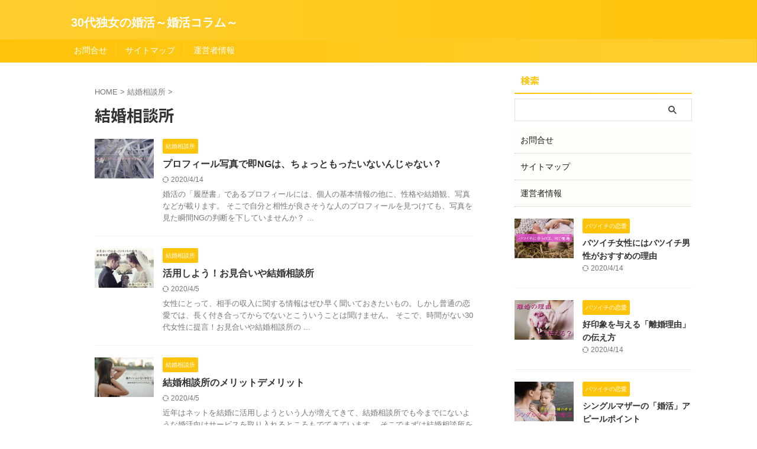

--- FILE ---
content_type: text/html; charset=UTF-8
request_url: https://www.yoimarriage.com/category/agency/
body_size: 11052
content:
<!DOCTYPE html>
<!--[if lt IE 7]>
<html class="ie6" lang="ja"> <![endif]-->
<!--[if IE 7]>
<html class="i7" lang="ja"> <![endif]-->
<!--[if IE 8]>
<html class="ie" lang="ja"> <![endif]-->
<!--[if gt IE 8]><!-->
<html lang="ja" class="s-navi-search-overlay ">
	<!--<![endif]-->
	<head prefix="og: http://ogp.me/ns# fb: http://ogp.me/ns/fb# article: http://ogp.me/ns/article#">
				<meta charset="UTF-8" >
		<meta name="viewport" content="width=device-width,initial-scale=1.0,user-scalable=no,viewport-fit=cover">
		<meta name="format-detection" content="telephone=no" >
		<meta name="referrer" content="no-referrer-when-downgrade"/>

		
		<link rel="alternate" type="application/rss+xml" title="30代独女の婚活～婚活コラム～ RSS Feed" href="https://www.yoimarriage.com/feed/" />
		<link rel="pingback" href="https://www.yoimarriage.com/wp/xmlrpc.php" >
		<!--[if lt IE 9]>
		<script src="https://www.yoimarriage.com/wp/wp-content/themes/affinger/js/html5shiv.js"></script>
		<![endif]-->
				<meta name='robots' content='max-image-preview:large' />
<title>結婚相談所 - 30代独女の婚活～婚活コラム～</title>
<link rel='dns-prefetch' href='//ajax.googleapis.com' />
<script type="text/javascript">
/* <![CDATA[ */
window._wpemojiSettings = {"baseUrl":"https:\/\/s.w.org\/images\/core\/emoji\/15.0.3\/72x72\/","ext":".png","svgUrl":"https:\/\/s.w.org\/images\/core\/emoji\/15.0.3\/svg\/","svgExt":".svg","source":{"concatemoji":"https:\/\/www.yoimarriage.com\/wp\/wp-includes\/js\/wp-emoji-release.min.js?ver=6.5.2"}};
/*! This file is auto-generated */
!function(i,n){var o,s,e;function c(e){try{var t={supportTests:e,timestamp:(new Date).valueOf()};sessionStorage.setItem(o,JSON.stringify(t))}catch(e){}}function p(e,t,n){e.clearRect(0,0,e.canvas.width,e.canvas.height),e.fillText(t,0,0);var t=new Uint32Array(e.getImageData(0,0,e.canvas.width,e.canvas.height).data),r=(e.clearRect(0,0,e.canvas.width,e.canvas.height),e.fillText(n,0,0),new Uint32Array(e.getImageData(0,0,e.canvas.width,e.canvas.height).data));return t.every(function(e,t){return e===r[t]})}function u(e,t,n){switch(t){case"flag":return n(e,"\ud83c\udff3\ufe0f\u200d\u26a7\ufe0f","\ud83c\udff3\ufe0f\u200b\u26a7\ufe0f")?!1:!n(e,"\ud83c\uddfa\ud83c\uddf3","\ud83c\uddfa\u200b\ud83c\uddf3")&&!n(e,"\ud83c\udff4\udb40\udc67\udb40\udc62\udb40\udc65\udb40\udc6e\udb40\udc67\udb40\udc7f","\ud83c\udff4\u200b\udb40\udc67\u200b\udb40\udc62\u200b\udb40\udc65\u200b\udb40\udc6e\u200b\udb40\udc67\u200b\udb40\udc7f");case"emoji":return!n(e,"\ud83d\udc26\u200d\u2b1b","\ud83d\udc26\u200b\u2b1b")}return!1}function f(e,t,n){var r="undefined"!=typeof WorkerGlobalScope&&self instanceof WorkerGlobalScope?new OffscreenCanvas(300,150):i.createElement("canvas"),a=r.getContext("2d",{willReadFrequently:!0}),o=(a.textBaseline="top",a.font="600 32px Arial",{});return e.forEach(function(e){o[e]=t(a,e,n)}),o}function t(e){var t=i.createElement("script");t.src=e,t.defer=!0,i.head.appendChild(t)}"undefined"!=typeof Promise&&(o="wpEmojiSettingsSupports",s=["flag","emoji"],n.supports={everything:!0,everythingExceptFlag:!0},e=new Promise(function(e){i.addEventListener("DOMContentLoaded",e,{once:!0})}),new Promise(function(t){var n=function(){try{var e=JSON.parse(sessionStorage.getItem(o));if("object"==typeof e&&"number"==typeof e.timestamp&&(new Date).valueOf()<e.timestamp+604800&&"object"==typeof e.supportTests)return e.supportTests}catch(e){}return null}();if(!n){if("undefined"!=typeof Worker&&"undefined"!=typeof OffscreenCanvas&&"undefined"!=typeof URL&&URL.createObjectURL&&"undefined"!=typeof Blob)try{var e="postMessage("+f.toString()+"("+[JSON.stringify(s),u.toString(),p.toString()].join(",")+"));",r=new Blob([e],{type:"text/javascript"}),a=new Worker(URL.createObjectURL(r),{name:"wpTestEmojiSupports"});return void(a.onmessage=function(e){c(n=e.data),a.terminate(),t(n)})}catch(e){}c(n=f(s,u,p))}t(n)}).then(function(e){for(var t in e)n.supports[t]=e[t],n.supports.everything=n.supports.everything&&n.supports[t],"flag"!==t&&(n.supports.everythingExceptFlag=n.supports.everythingExceptFlag&&n.supports[t]);n.supports.everythingExceptFlag=n.supports.everythingExceptFlag&&!n.supports.flag,n.DOMReady=!1,n.readyCallback=function(){n.DOMReady=!0}}).then(function(){return e}).then(function(){var e;n.supports.everything||(n.readyCallback(),(e=n.source||{}).concatemoji?t(e.concatemoji):e.wpemoji&&e.twemoji&&(t(e.twemoji),t(e.wpemoji)))}))}((window,document),window._wpemojiSettings);
/* ]]> */
</script>
<style id='wp-emoji-styles-inline-css' type='text/css'>

	img.wp-smiley, img.emoji {
		display: inline !important;
		border: none !important;
		box-shadow: none !important;
		height: 1em !important;
		width: 1em !important;
		margin: 0 0.07em !important;
		vertical-align: -0.1em !important;
		background: none !important;
		padding: 0 !important;
	}
</style>
<link rel='stylesheet' id='wp-block-library-css' href='https://www.yoimarriage.com/wp/wp-includes/css/dist/block-library/style.min.css?ver=6.5.2' type='text/css' media='all' />
<style id='classic-theme-styles-inline-css' type='text/css'>
/*! This file is auto-generated */
.wp-block-button__link{color:#fff;background-color:#32373c;border-radius:9999px;box-shadow:none;text-decoration:none;padding:calc(.667em + 2px) calc(1.333em + 2px);font-size:1.125em}.wp-block-file__button{background:#32373c;color:#fff;text-decoration:none}
</style>
<style id='global-styles-inline-css' type='text/css'>
body{--wp--preset--color--black: #000000;--wp--preset--color--cyan-bluish-gray: #abb8c3;--wp--preset--color--white: #ffffff;--wp--preset--color--pale-pink: #f78da7;--wp--preset--color--vivid-red: #cf2e2e;--wp--preset--color--luminous-vivid-orange: #ff6900;--wp--preset--color--luminous-vivid-amber: #fcb900;--wp--preset--color--light-green-cyan: #eefaff;--wp--preset--color--vivid-green-cyan: #00d084;--wp--preset--color--pale-cyan-blue: #8ed1fc;--wp--preset--color--vivid-cyan-blue: #0693e3;--wp--preset--color--vivid-purple: #9b51e0;--wp--preset--color--soft-red: #e92f3d;--wp--preset--color--light-grayish-red: #fdf0f2;--wp--preset--color--vivid-yellow: #ffc107;--wp--preset--color--very-pale-yellow: #fffde7;--wp--preset--color--very-light-gray: #fafafa;--wp--preset--color--very-dark-gray: #313131;--wp--preset--color--original-color-a: #43a047;--wp--preset--color--original-color-b: #795548;--wp--preset--color--original-color-c: #ec407a;--wp--preset--color--original-color-d: #9e9d24;--wp--preset--gradient--vivid-cyan-blue-to-vivid-purple: linear-gradient(135deg,rgba(6,147,227,1) 0%,rgb(155,81,224) 100%);--wp--preset--gradient--light-green-cyan-to-vivid-green-cyan: linear-gradient(135deg,rgb(122,220,180) 0%,rgb(0,208,130) 100%);--wp--preset--gradient--luminous-vivid-amber-to-luminous-vivid-orange: linear-gradient(135deg,rgba(252,185,0,1) 0%,rgba(255,105,0,1) 100%);--wp--preset--gradient--luminous-vivid-orange-to-vivid-red: linear-gradient(135deg,rgba(255,105,0,1) 0%,rgb(207,46,46) 100%);--wp--preset--gradient--very-light-gray-to-cyan-bluish-gray: linear-gradient(135deg,rgb(238,238,238) 0%,rgb(169,184,195) 100%);--wp--preset--gradient--cool-to-warm-spectrum: linear-gradient(135deg,rgb(74,234,220) 0%,rgb(151,120,209) 20%,rgb(207,42,186) 40%,rgb(238,44,130) 60%,rgb(251,105,98) 80%,rgb(254,248,76) 100%);--wp--preset--gradient--blush-light-purple: linear-gradient(135deg,rgb(255,206,236) 0%,rgb(152,150,240) 100%);--wp--preset--gradient--blush-bordeaux: linear-gradient(135deg,rgb(254,205,165) 0%,rgb(254,45,45) 50%,rgb(107,0,62) 100%);--wp--preset--gradient--luminous-dusk: linear-gradient(135deg,rgb(255,203,112) 0%,rgb(199,81,192) 50%,rgb(65,88,208) 100%);--wp--preset--gradient--pale-ocean: linear-gradient(135deg,rgb(255,245,203) 0%,rgb(182,227,212) 50%,rgb(51,167,181) 100%);--wp--preset--gradient--electric-grass: linear-gradient(135deg,rgb(202,248,128) 0%,rgb(113,206,126) 100%);--wp--preset--gradient--midnight: linear-gradient(135deg,rgb(2,3,129) 0%,rgb(40,116,252) 100%);--wp--preset--font-size--small: .8em;--wp--preset--font-size--medium: 20px;--wp--preset--font-size--large: 1.5em;--wp--preset--font-size--x-large: 42px;--wp--preset--font-size--st-regular: 1em;--wp--preset--font-size--huge: 3em;--wp--preset--spacing--20: 0.44rem;--wp--preset--spacing--30: 0.67rem;--wp--preset--spacing--40: 1rem;--wp--preset--spacing--50: 1.5rem;--wp--preset--spacing--60: 2.25rem;--wp--preset--spacing--70: 3.38rem;--wp--preset--spacing--80: 5.06rem;--wp--preset--shadow--natural: 6px 6px 9px rgba(0, 0, 0, 0.2);--wp--preset--shadow--deep: 12px 12px 50px rgba(0, 0, 0, 0.4);--wp--preset--shadow--sharp: 6px 6px 0px rgba(0, 0, 0, 0.2);--wp--preset--shadow--outlined: 6px 6px 0px -3px rgba(255, 255, 255, 1), 6px 6px rgba(0, 0, 0, 1);--wp--preset--shadow--crisp: 6px 6px 0px rgba(0, 0, 0, 1);}:where(.is-layout-flex){gap: 0.5em;}:where(.is-layout-grid){gap: 0.5em;}body .is-layout-flow > .alignleft{float: left;margin-inline-start: 0;margin-inline-end: 2em;}body .is-layout-flow > .alignright{float: right;margin-inline-start: 2em;margin-inline-end: 0;}body .is-layout-flow > .aligncenter{margin-left: auto !important;margin-right: auto !important;}body .is-layout-constrained > .alignleft{float: left;margin-inline-start: 0;margin-inline-end: 2em;}body .is-layout-constrained > .alignright{float: right;margin-inline-start: 2em;margin-inline-end: 0;}body .is-layout-constrained > .aligncenter{margin-left: auto !important;margin-right: auto !important;}body .is-layout-constrained > :where(:not(.alignleft):not(.alignright):not(.alignfull)){max-width: var(--wp--style--global--content-size);margin-left: auto !important;margin-right: auto !important;}body .is-layout-constrained > .alignwide{max-width: var(--wp--style--global--wide-size);}body .is-layout-flex{display: flex;}body .is-layout-flex{flex-wrap: wrap;align-items: center;}body .is-layout-flex > *{margin: 0;}body .is-layout-grid{display: grid;}body .is-layout-grid > *{margin: 0;}:where(.wp-block-columns.is-layout-flex){gap: 2em;}:where(.wp-block-columns.is-layout-grid){gap: 2em;}:where(.wp-block-post-template.is-layout-flex){gap: 1.25em;}:where(.wp-block-post-template.is-layout-grid){gap: 1.25em;}.has-black-color{color: var(--wp--preset--color--black) !important;}.has-cyan-bluish-gray-color{color: var(--wp--preset--color--cyan-bluish-gray) !important;}.has-white-color{color: var(--wp--preset--color--white) !important;}.has-pale-pink-color{color: var(--wp--preset--color--pale-pink) !important;}.has-vivid-red-color{color: var(--wp--preset--color--vivid-red) !important;}.has-luminous-vivid-orange-color{color: var(--wp--preset--color--luminous-vivid-orange) !important;}.has-luminous-vivid-amber-color{color: var(--wp--preset--color--luminous-vivid-amber) !important;}.has-light-green-cyan-color{color: var(--wp--preset--color--light-green-cyan) !important;}.has-vivid-green-cyan-color{color: var(--wp--preset--color--vivid-green-cyan) !important;}.has-pale-cyan-blue-color{color: var(--wp--preset--color--pale-cyan-blue) !important;}.has-vivid-cyan-blue-color{color: var(--wp--preset--color--vivid-cyan-blue) !important;}.has-vivid-purple-color{color: var(--wp--preset--color--vivid-purple) !important;}.has-black-background-color{background-color: var(--wp--preset--color--black) !important;}.has-cyan-bluish-gray-background-color{background-color: var(--wp--preset--color--cyan-bluish-gray) !important;}.has-white-background-color{background-color: var(--wp--preset--color--white) !important;}.has-pale-pink-background-color{background-color: var(--wp--preset--color--pale-pink) !important;}.has-vivid-red-background-color{background-color: var(--wp--preset--color--vivid-red) !important;}.has-luminous-vivid-orange-background-color{background-color: var(--wp--preset--color--luminous-vivid-orange) !important;}.has-luminous-vivid-amber-background-color{background-color: var(--wp--preset--color--luminous-vivid-amber) !important;}.has-light-green-cyan-background-color{background-color: var(--wp--preset--color--light-green-cyan) !important;}.has-vivid-green-cyan-background-color{background-color: var(--wp--preset--color--vivid-green-cyan) !important;}.has-pale-cyan-blue-background-color{background-color: var(--wp--preset--color--pale-cyan-blue) !important;}.has-vivid-cyan-blue-background-color{background-color: var(--wp--preset--color--vivid-cyan-blue) !important;}.has-vivid-purple-background-color{background-color: var(--wp--preset--color--vivid-purple) !important;}.has-black-border-color{border-color: var(--wp--preset--color--black) !important;}.has-cyan-bluish-gray-border-color{border-color: var(--wp--preset--color--cyan-bluish-gray) !important;}.has-white-border-color{border-color: var(--wp--preset--color--white) !important;}.has-pale-pink-border-color{border-color: var(--wp--preset--color--pale-pink) !important;}.has-vivid-red-border-color{border-color: var(--wp--preset--color--vivid-red) !important;}.has-luminous-vivid-orange-border-color{border-color: var(--wp--preset--color--luminous-vivid-orange) !important;}.has-luminous-vivid-amber-border-color{border-color: var(--wp--preset--color--luminous-vivid-amber) !important;}.has-light-green-cyan-border-color{border-color: var(--wp--preset--color--light-green-cyan) !important;}.has-vivid-green-cyan-border-color{border-color: var(--wp--preset--color--vivid-green-cyan) !important;}.has-pale-cyan-blue-border-color{border-color: var(--wp--preset--color--pale-cyan-blue) !important;}.has-vivid-cyan-blue-border-color{border-color: var(--wp--preset--color--vivid-cyan-blue) !important;}.has-vivid-purple-border-color{border-color: var(--wp--preset--color--vivid-purple) !important;}.has-vivid-cyan-blue-to-vivid-purple-gradient-background{background: var(--wp--preset--gradient--vivid-cyan-blue-to-vivid-purple) !important;}.has-light-green-cyan-to-vivid-green-cyan-gradient-background{background: var(--wp--preset--gradient--light-green-cyan-to-vivid-green-cyan) !important;}.has-luminous-vivid-amber-to-luminous-vivid-orange-gradient-background{background: var(--wp--preset--gradient--luminous-vivid-amber-to-luminous-vivid-orange) !important;}.has-luminous-vivid-orange-to-vivid-red-gradient-background{background: var(--wp--preset--gradient--luminous-vivid-orange-to-vivid-red) !important;}.has-very-light-gray-to-cyan-bluish-gray-gradient-background{background: var(--wp--preset--gradient--very-light-gray-to-cyan-bluish-gray) !important;}.has-cool-to-warm-spectrum-gradient-background{background: var(--wp--preset--gradient--cool-to-warm-spectrum) !important;}.has-blush-light-purple-gradient-background{background: var(--wp--preset--gradient--blush-light-purple) !important;}.has-blush-bordeaux-gradient-background{background: var(--wp--preset--gradient--blush-bordeaux) !important;}.has-luminous-dusk-gradient-background{background: var(--wp--preset--gradient--luminous-dusk) !important;}.has-pale-ocean-gradient-background{background: var(--wp--preset--gradient--pale-ocean) !important;}.has-electric-grass-gradient-background{background: var(--wp--preset--gradient--electric-grass) !important;}.has-midnight-gradient-background{background: var(--wp--preset--gradient--midnight) !important;}.has-small-font-size{font-size: var(--wp--preset--font-size--small) !important;}.has-medium-font-size{font-size: var(--wp--preset--font-size--medium) !important;}.has-large-font-size{font-size: var(--wp--preset--font-size--large) !important;}.has-x-large-font-size{font-size: var(--wp--preset--font-size--x-large) !important;}
.wp-block-navigation a:where(:not(.wp-element-button)){color: inherit;}
:where(.wp-block-post-template.is-layout-flex){gap: 1.25em;}:where(.wp-block-post-template.is-layout-grid){gap: 1.25em;}
:where(.wp-block-columns.is-layout-flex){gap: 2em;}:where(.wp-block-columns.is-layout-grid){gap: 2em;}
.wp-block-pullquote{font-size: 1.5em;line-height: 1.6;}
</style>
<link rel='stylesheet' id='contact-form-7-css' href='https://www.yoimarriage.com/wp/wp-content/plugins/contact-form-7/includes/css/styles.css?ver=5.9.3' type='text/css' media='all' />
<link rel='stylesheet' id='st-affiliate-manager-index-css' href='https://www.yoimarriage.com/wp/wp-content/plugins/st-affiliate-manager/Resources/assets/bundles/index.css?ver=d97910fa5c14ba02ba65' type='text/css' media='all' />
<link rel='stylesheet' id='st-pv-monitor-shortcode-css' href='https://www.yoimarriage.com/wp/wp-content/plugins/st-pv-monitor/Resources/assets/bundles/shortcode.css?ver=42315566f7fe5d7fdee9' type='text/css' media='all' />
<link rel='stylesheet' id='st-pv-monitor-index-css' href='https://www.yoimarriage.com/wp/wp-content/plugins/st-pv-monitor/Resources/assets/bundles/index.css?ver=2.2.0' type='text/css' media='all' />
<link rel='stylesheet' id='normalize-css' href='https://www.yoimarriage.com/wp/wp-content/themes/affinger/css/normalize.css?ver=1.5.9' type='text/css' media='all' />
<link rel='stylesheet' id='st_svg-css' href='https://www.yoimarriage.com/wp/wp-content/themes/affinger/st_svg/style.css?ver=20240320' type='text/css' media='all' />
<link rel='stylesheet' id='slick-css' href='https://www.yoimarriage.com/wp/wp-content/themes/affinger/vendor/slick/slick.css?ver=1.8.0' type='text/css' media='all' />
<link rel='stylesheet' id='slick-theme-css' href='https://www.yoimarriage.com/wp/wp-content/themes/affinger/vendor/slick/slick-theme.css?ver=1.8.0' type='text/css' media='all' />
<link rel='stylesheet' id='fonts-googleapis-notosansjp-css' href='//fonts.googleapis.com/css?family=Noto+Sans+JP%3A400%2C700&#038;display=swap&#038;subset=japanese&#038;ver=6.5.2' type='text/css' media='all' />
<link rel='stylesheet' id='style-css' href='https://www.yoimarriage.com/wp/wp-content/themes/affinger/style.css?ver=20240320' type='text/css' media='all' />
<link rel='stylesheet' id='single-css' href='https://www.yoimarriage.com/wp/wp-content/themes/affinger/st-rankcss.php' type='text/css' media='all' />
<link rel='stylesheet' id='st-themecss-css' href='https://www.yoimarriage.com/wp/wp-content/themes/affinger/st-themecss-loader.php?ver=6.5.2' type='text/css' media='all' />
<script type="text/javascript" src="//ajax.googleapis.com/ajax/libs/jquery/1.11.3/jquery.min.js?ver=1.11.3" id="jquery-js"></script>
<link rel="https://api.w.org/" href="https://www.yoimarriage.com/wp-json/" /><link rel="alternate" type="application/json" href="https://www.yoimarriage.com/wp-json/wp/v2/categories/100" /><!-- Google tag (gtag.js) -->
<script async src="https://www.googletagmanager.com/gtag/js?id=G-FMZZWXJEJ3"></script>
<script>
  window.dataLayer = window.dataLayer || [];
  function gtag(){dataLayer.push(arguments);}
  gtag('js', new Date());

  gtag('config', 'G-FMZZWXJEJ3');
</script>
<script async src="https://pagead2.googlesyndication.com/pagead/js/adsbygoogle.js?client=ca-pub-5626818176826909"
     crossorigin="anonymous"></script>
		
<!-- OGP -->

<meta property="og:type" content="website">
<meta property="og:title" content="30代独女の婚活～婚活コラム～">
<meta property="og:url" content="https://www.yoimarriage.com">
<meta property="og:description" content="">
<meta property="og:site_name" content="30代独女の婚活～婚活コラム～">
<meta property="og:image" content="https://www.yoimarriage.com/wp/wp-content/themes/affinger/images/no-img.png">


<!-- /OGP -->
		


<script>
	(function (window, document, $, undefined) {
		'use strict';

		var SlideBox = (function () {
			/**
			 * @param $element
			 *
			 * @constructor
			 */
			function SlideBox($element) {
				this._$element = $element;
			}

			SlideBox.prototype.$content = function () {
				return this._$element.find('[data-st-slidebox-content]');
			};

			SlideBox.prototype.$toggle = function () {
				return this._$element.find('[data-st-slidebox-toggle]');
			};

			SlideBox.prototype.$icon = function () {
				return this._$element.find('[data-st-slidebox-icon]');
			};

			SlideBox.prototype.$text = function () {
				return this._$element.find('[data-st-slidebox-text]');
			};

			SlideBox.prototype.is_expanded = function () {
				return !!(this._$element.filter('[data-st-slidebox-expanded="true"]').length);
			};

			SlideBox.prototype.expand = function () {
				var self = this;

				this.$content().slideDown()
					.promise()
					.then(function () {
						var $icon = self.$icon();
						var $text = self.$text();

						$icon.removeClass($icon.attr('data-st-slidebox-icon-collapsed'))
							.addClass($icon.attr('data-st-slidebox-icon-expanded'))

						$text.text($text.attr('data-st-slidebox-text-expanded'))

						self._$element.removeClass('is-collapsed')
							.addClass('is-expanded');

						self._$element.attr('data-st-slidebox-expanded', 'true');
					});
			};

			SlideBox.prototype.collapse = function () {
				var self = this;

				this.$content().slideUp()
					.promise()
					.then(function () {
						var $icon = self.$icon();
						var $text = self.$text();

						$icon.removeClass($icon.attr('data-st-slidebox-icon-expanded'))
							.addClass($icon.attr('data-st-slidebox-icon-collapsed'))

						$text.text($text.attr('data-st-slidebox-text-collapsed'))

						self._$element.removeClass('is-expanded')
							.addClass('is-collapsed');

						self._$element.attr('data-st-slidebox-expanded', 'false');
					});
			};

			SlideBox.prototype.toggle = function () {
				if (this.is_expanded()) {
					this.collapse();
				} else {
					this.expand();
				}
			};

			SlideBox.prototype.add_event_listeners = function () {
				var self = this;

				this.$toggle().on('click', function (event) {
					self.toggle();
				});
			};

			SlideBox.prototype.initialize = function () {
				this.add_event_listeners();
			};

			return SlideBox;
		}());

		function on_ready() {
			var slideBoxes = [];

			$('[data-st-slidebox]').each(function () {
				var $element = $(this);
				var slideBox = new SlideBox($element);

				slideBoxes.push(slideBox);

				slideBox.initialize();
			});

			return slideBoxes;
		}

		$(on_ready);
	}(window, window.document, jQuery));
</script>

	<script>
		(function (window, document, $, undefined) {
			'use strict';

			$(function(){
			$('.post h2:not([class^="is-style-st-heading-custom-"]):not([class*=" is-style-st-heading-custom-"]):not(.st-css-no2) , .h2modoki').wrapInner('<span class="st-dash-design"></span>');
			})
		}(window, window.document, jQuery));
	</script>

<script>
	(function (window, document, $, undefined) {
		'use strict';

		$(function(){
			/* 第一階層のみの目次にクラスを挿入 */
			$("#toc_container:not(:has(ul ul))").addClass("only-toc");
			/* アコーディオンメニュー内のカテゴリーにクラス追加 */
			$(".st-ac-box ul:has(.cat-item)").each(function(){
				$(this).addClass("st-ac-cat");
			});
		});
	}(window, window.document, jQuery));
</script>

<script>
	(function (window, document, $, undefined) {
		'use strict';

		$(function(){
									$('.st-star').parent('.rankh4').css('padding-bottom','5px'); // スターがある場合のランキング見出し調整
		});
	}(window, window.document, jQuery));
</script>




	<script>
		(function (window, document, $, undefined) {
			'use strict';

			$(function() {
				$('.is-style-st-paragraph-kaiwa').wrapInner('<span class="st-paragraph-kaiwa-text">');
			});
		}(window, window.document, jQuery));
	</script>

	<script>
		(function (window, document, $, undefined) {
			'use strict';

			$(function() {
				$('.is-style-st-paragraph-kaiwa-b').wrapInner('<span class="st-paragraph-kaiwa-text">');
			});
		}(window, window.document, jQuery));
	</script>

<script>
	/* Gutenbergスタイルを調整 */
	(function (window, document, $, undefined) {
		'use strict';

		$(function() {
			$( '[class^="is-style-st-paragraph-"],[class*=" is-style-st-paragraph-"]' ).wrapInner( '<span class="st-noflex"></span>' );
		});
	}(window, window.document, jQuery));
</script>





			</head>
	<body ontouchstart="" class="archive category category-agency category-100 st-af-ex not-front-page" >				<div id="st-ami">
				<div id="wrapper" class="" ontouchstart="">
				<div id="wrapper-in">

					

<header id="">
	<div id="header-full">
		<div id="headbox-bg-fixed">
			<div id="headbox-bg">
				<div id="headbox">

						<nav id="s-navi" class="pcnone" data-st-nav data-st-nav-type="normal">
		<dl class="acordion is-active" data-st-nav-primary>
			<dt class="trigger">
				<p class="acordion_button"><span class="op op-menu"><i class="st-fa st-svg-menu"></i></span></p>

				
									<div id="st-mobile-logo"></div>
				
				<!-- 追加メニュー -->
				
				<!-- 追加メニュー2 -->
				
			</dt>

			<dd class="acordion_tree">
				<div class="acordion_tree_content">

											<div class="st-ac-box">
							<div id="search-2" class="st-widgets-box ac-widgets-top widget_search"><div id="search" class="search-custom-d">
	<form method="get" id="searchform" action="https://www.yoimarriage.com/">
		<label class="hidden" for="s">
					</label>
		<input type="text" placeholder="" value="" name="s" id="s" />
		<input type="submit" value="&#xf002;" class="st-fa" id="searchsubmit" />
	</form>
</div>
<!-- /stinger -->
</div>						</div>
					
					<div class="menu"><ul>
<li class="page_item page-item-866"><a href="https://www.yoimarriage.com/contact/"><span class="menu-item-label">お問合せ</span></a></li>
<li class="page_item page-item-2"><a href="https://www.yoimarriage.com/sitemap/"><span class="menu-item-label">サイトマップ</span></a></li>
<li class="page_item page-item-854"><a href="https://www.yoimarriage.com/company/"><span class="menu-item-label">運営者情報</span></a></li>
</ul></div>

					<div class="clear"></div>

					
				</div>
			</dd>

					</dl>

					</nav>

											<div id="header-l">
							
							<div id="st-text-logo">
								
    
		
			<!-- キャプション -->
			
				          		 	 <p class="descr sitenametop">
           		     	           			 </p>
				
			
			<!-- ロゴ又はブログ名 -->
			          		  <p class="sitename"><a href="https://www.yoimarriage.com/">
              		                  		    30代独女の婚活～婚活コラム～               		           		  </a></p>
        				<!-- ロゴ又はブログ名ここまで -->

		
	
							</div>
						</div><!-- /#header-l -->
					
					<div id="header-r" class="smanone">
						
					</div><!-- /#header-r -->

				</div><!-- /#headbox -->
			</div><!-- /#headbox-bg clearfix -->
		</div><!-- /#headbox-bg-fixed -->

		
		
		
		
			

			<div id="gazou-wide">
					<div id="st-menubox">
			<div id="st-menuwide">
				<div id="st-menuwide-fixed">
					<nav class="menu"><ul>
<li class="page_item page-item-866"><a href="https://www.yoimarriage.com/contact/">お問合せ</a></li>
<li class="page_item page-item-2"><a href="https://www.yoimarriage.com/sitemap/">サイトマップ</a></li>
<li class="page_item page-item-854"><a href="https://www.yoimarriage.com/company/">運営者情報</a></li>
</ul></nav>
				</div>
			</div>
		</div>
										<div id="st-headerbox">
						<div id="st-header">
						</div>
					</div>
									</div>
		
	</div><!-- #header-full -->

	
	<div id="st-header-under-widgets-box-wrap">
		<div id="st-header-under-widgets-box">
						
		<div id="st_custom_html_widget-1" class="widget_text st-header-under-widgets widget_st_custom_html_widget">
		
		<div class="textwidget custom-html-widget">
					</div>

		</div>
				</div>
	</div>





</header>

					<div id="content-w">

						
						

<div id="content" class="clearfix">
    <div id="contentInner">
        <main>
            <article>
				
                <!--ぱんくず -->
					<div id="breadcrumb">
					<ol itemscope itemtype="http://schema.org/BreadcrumbList">
						<li itemprop="itemListElement" itemscope
      itemtype="http://schema.org/ListItem"><a href="https://www.yoimarriage.com" itemprop="item"><span itemprop="name">HOME</span></a> > <meta itemprop="position" content="1" /></li>
																																					<li itemprop="itemListElement" itemscope
      itemtype="http://schema.org/ListItem"><a href="https://www.yoimarriage.com/category/agency/" itemprop="item">
								<span itemprop="name">結婚相談所</span> </a> &gt;
								<meta itemprop="position" content="2" />
							</li>
															</ol>
					</div>
					<!--/ ぱんくず -->
                                <div class="post">
                                                    <h1 class="entry-title">結婚相談所</h1>
                        
			
							<div id="nocopy" >
					
									</div>
							
                        </div><!-- /post -->

										<aside>
                        		<div class="kanren ">
	
		
				
		<dl class="clearfix">
			<dt><a href="https://www.yoimarriage.com/first/">
																			<img width="150" height="100" src="https://www.yoimarriage.com/wp/wp-content/uploads/2017/12/marriage136.jpg" class="attachment-st_thumb150 size-st_thumb150 wp-post-image" alt="シュレッダー" decoding="async" srcset="https://www.yoimarriage.com/wp/wp-content/uploads/2017/12/marriage136.jpg 800w, https://www.yoimarriage.com/wp/wp-content/uploads/2017/12/marriage136-768x512.jpg 768w" sizes="(max-width: 150px) 100vw, 150px" />						
									</a></dt>
			<dd>
				
	
	<p class="st-catgroup itiran-category">
		<a href="https://www.yoimarriage.com/category/agency/" title="View all posts in 結婚相談所" rel="category tag"><span class="catname st-catid100">結婚相談所</span></a>	</p>
				<h3><a href="https://www.yoimarriage.com/first/">
						プロフィール写真で即NGは、ちょっともったいないんじゃない？					</a></h3>

					<div class="blog_info">
		<p>
							<i class="st-fa st-svg-refresh"></i>2020/4/14										&nbsp;<span class="pcone">
										</span>
					</p>
	</div>

					<div class="st-excerpt smanone">
		<p>婚活の「履歴書」であるプロフィールには、個人の基本情報の他に、性格や結婚観、写真などが載ります。 そこで自分と相性が良さそうな人のプロフィールを見つけても、写真を見た瞬間NGの判断を下していませんか？ ... </p>
	</div>

				
			</dd>
		</dl>
	
		
				
		<dl class="clearfix">
			<dt><a href="https://www.yoimarriage.com/office/">
																			<img width="150" height="100" src="https://www.yoimarriage.com/wp/wp-content/uploads/2016/05/Marriage21-1.jpg" class="attachment-st_thumb150 size-st_thumb150 wp-post-image" alt="結婚する男女" decoding="async" srcset="https://www.yoimarriage.com/wp/wp-content/uploads/2016/05/Marriage21-1.jpg 800w, https://www.yoimarriage.com/wp/wp-content/uploads/2016/05/Marriage21-1-300x200.jpg 300w, https://www.yoimarriage.com/wp/wp-content/uploads/2016/05/Marriage21-1-768x511.jpg 768w, https://www.yoimarriage.com/wp/wp-content/uploads/2016/05/Marriage21-1-728x484.jpg 728w" sizes="(max-width: 150px) 100vw, 150px" />						
									</a></dt>
			<dd>
				
	
	<p class="st-catgroup itiran-category">
		<a href="https://www.yoimarriage.com/category/agency/" title="View all posts in 結婚相談所" rel="category tag"><span class="catname st-catid100">結婚相談所</span></a>	</p>
				<h3><a href="https://www.yoimarriage.com/office/">
						活用しよう！お見合いや結婚相談所					</a></h3>

					<div class="blog_info">
		<p>
							<i class="st-fa st-svg-refresh"></i>2020/4/5										&nbsp;<span class="pcone">
										</span>
					</p>
	</div>

					<div class="st-excerpt smanone">
		<p>女性にとって、相手の収入に関する情報はぜひ早く聞いておきたいもの。しかし普通の恋愛では、長く付き合ってからでないとこういうことは聞けません。 そこで、時間がない30代女性に提言！お見合いや結婚相談所の ... </p>
	</div>

				
			</dd>
		</dl>
	
		
				
		<dl class="clearfix">
			<dt><a href="https://www.yoimarriage.com/md/">
																			<img width="150" height="100" src="https://www.yoimarriage.com/wp/wp-content/uploads/2015/10/Marriage31.jpg" class="attachment-st_thumb150 size-st_thumb150 wp-post-image" alt="結婚" decoding="async" srcset="https://www.yoimarriage.com/wp/wp-content/uploads/2015/10/Marriage31.jpg 1280w, https://www.yoimarriage.com/wp/wp-content/uploads/2015/10/Marriage31-300x200.jpg 300w, https://www.yoimarriage.com/wp/wp-content/uploads/2015/10/Marriage31-1024x682.jpg 1024w" sizes="(max-width: 150px) 100vw, 150px" />						
									</a></dt>
			<dd>
				
	
	<p class="st-catgroup itiran-category">
		<a href="https://www.yoimarriage.com/category/agency/" title="View all posts in 結婚相談所" rel="category tag"><span class="catname st-catid100">結婚相談所</span></a>	</p>
				<h3><a href="https://www.yoimarriage.com/md/">
						結婚相談所のメリットデメリット					</a></h3>

					<div class="blog_info">
		<p>
							<i class="st-fa st-svg-refresh"></i>2020/4/5										&nbsp;<span class="pcone">
										</span>
					</p>
	</div>

					<div class="st-excerpt smanone">
		<p>近年はネットを結婚に活用しようという人が増えてきて、結婚相談所でも今までにないような婚活向けサービスを取り入れるところもでてきています。 そこでまずは結婚相談所を利用することのメリットとデメリットをま ... </p>
	</div>

				
			</dd>
		</dl>
	</div>
                       				<div class="st-pagelink">
		<div class="st-pagelink-in">
				</div>
	</div>
							</aside>
			
		
		

			
            </article>
        </main>
    </div>
    <!-- /#contentInner -->
    

	
			<div id="side">
			<aside>
									<div class="side-topad">
													<div id="search-1" class="side-widgets widget_search"><p class="st-widgets-title"><span>検索</span></p><div id="search" class="search-custom-d">
	<form method="get" id="searchform" action="https://www.yoimarriage.com/">
		<label class="hidden" for="s">
					</label>
		<input type="text" placeholder="" value="" name="s" id="s" />
		<input type="submit" value="&#xf002;" class="st-fa" id="searchsubmit" />
	</form>
</div>
<!-- /stinger -->
</div><div id="sidemenu_widget-1" class="side-widgets widget_sidemenu_widget"><nav><div id="sidebg"><div><ul>
<li class="page_item page-item-866"><a href="https://www.yoimarriage.com/contact/">お問合せ</a></li>
<li class="page_item page-item-2"><a href="https://www.yoimarriage.com/sitemap/">サイトマップ</a></li>
<li class="page_item page-item-854"><a href="https://www.yoimarriage.com/company/">運営者情報</a></li>
</ul></div>
</div></nav></div>											</div>
				
									<div class="kanren ">
				
			
						
			<dl class="clearfix">
				<dt><a href="https://www.yoimarriage.com/batuichi/">
						
															<img width="150" height="100" src="https://www.yoimarriage.com/wp/wp-content/uploads/2018/03/marriage122.jpg" class="attachment-st_thumb150 size-st_thumb150 wp-post-image" alt="バツイチ女性" decoding="async" srcset="https://www.yoimarriage.com/wp/wp-content/uploads/2018/03/marriage122.jpg 800w, https://www.yoimarriage.com/wp/wp-content/uploads/2018/03/marriage122-768x512.jpg 768w" sizes="(max-width: 150px) 100vw, 150px" />							
						
					</a></dt>
				<dd>
					
	
	<p class="st-catgroup itiran-category">
		<a href="https://www.yoimarriage.com/category/batsuichi/" title="View all posts in バツイチの恋愛" rel="category tag"><span class="catname st-catid105">バツイチの恋愛</span></a>	</p>
					<h5 class="kanren-t"><a href="https://www.yoimarriage.com/batuichi/">バツイチ女性にはバツイチ男性がおすすめの理由</a></h5>
						<div class="blog_info">
		<p>
							<i class="st-fa st-svg-refresh"></i>2020/4/14					</p>
	</div>
					
					
				</dd>
			</dl>
		
			
						
			<dl class="clearfix">
				<dt><a href="https://www.yoimarriage.com/reason/">
						
															<img width="150" height="100" src="https://www.yoimarriage.com/wp/wp-content/uploads/2018/03/marriage126.jpg" class="attachment-st_thumb150 size-st_thumb150 wp-post-image" alt="花を持つ女性" decoding="async" srcset="https://www.yoimarriage.com/wp/wp-content/uploads/2018/03/marriage126.jpg 1280w, https://www.yoimarriage.com/wp/wp-content/uploads/2018/03/marriage126-768x512.jpg 768w" sizes="(max-width: 150px) 100vw, 150px" />							
						
					</a></dt>
				<dd>
					
	
	<p class="st-catgroup itiran-category">
		<a href="https://www.yoimarriage.com/category/batsuichi/" title="View all posts in バツイチの恋愛" rel="category tag"><span class="catname st-catid105">バツイチの恋愛</span></a>	</p>
					<h5 class="kanren-t"><a href="https://www.yoimarriage.com/reason/">好印象を与える「離婚理由」の伝え方</a></h5>
						<div class="blog_info">
		<p>
							<i class="st-fa st-svg-refresh"></i>2020/4/14					</p>
	</div>
					
					
				</dd>
			</dl>
		
			
						
			<dl class="clearfix">
				<dt><a href="https://www.yoimarriage.com/appeal/">
						
															<img width="150" height="100" src="https://www.yoimarriage.com/wp/wp-content/uploads/2018/03/marriage125.jpg" class="attachment-st_thumb150 size-st_thumb150 wp-post-image" alt="シングルマザー" decoding="async" srcset="https://www.yoimarriage.com/wp/wp-content/uploads/2018/03/marriage125.jpg 800w, https://www.yoimarriage.com/wp/wp-content/uploads/2018/03/marriage125-768x512.jpg 768w" sizes="(max-width: 150px) 100vw, 150px" />							
						
					</a></dt>
				<dd>
					
	
	<p class="st-catgroup itiran-category">
		<a href="https://www.yoimarriage.com/category/batsuichi/" title="View all posts in バツイチの恋愛" rel="category tag"><span class="catname st-catid105">バツイチの恋愛</span></a>	</p>
					<h5 class="kanren-t"><a href="https://www.yoimarriage.com/appeal/">シングルマザーの「婚活」アピールポイント</a></h5>
						<div class="blog_info">
		<p>
							<i class="st-fa st-svg-refresh"></i>2020/4/5					</p>
	</div>
					
					
				</dd>
			</dl>
		
			
						
			<dl class="clearfix">
				<dt><a href="https://www.yoimarriage.com/first/">
						
															<img width="150" height="100" src="https://www.yoimarriage.com/wp/wp-content/uploads/2017/12/marriage136.jpg" class="attachment-st_thumb150 size-st_thumb150 wp-post-image" alt="シュレッダー" decoding="async" srcset="https://www.yoimarriage.com/wp/wp-content/uploads/2017/12/marriage136.jpg 800w, https://www.yoimarriage.com/wp/wp-content/uploads/2017/12/marriage136-768x512.jpg 768w" sizes="(max-width: 150px) 100vw, 150px" />							
						
					</a></dt>
				<dd>
					
	
	<p class="st-catgroup itiran-category">
		<a href="https://www.yoimarriage.com/category/agency/" title="View all posts in 結婚相談所" rel="category tag"><span class="catname st-catid100">結婚相談所</span></a>	</p>
					<h5 class="kanren-t"><a href="https://www.yoimarriage.com/first/">プロフィール写真で即NGは、ちょっともったいないんじゃない？</a></h5>
						<div class="blog_info">
		<p>
							<i class="st-fa st-svg-refresh"></i>2020/4/14					</p>
	</div>
					
					
				</dd>
			</dl>
		
			
						
			<dl class="clearfix">
				<dt><a href="https://www.yoimarriage.com/border/">
						
															<img width="150" height="100" src="https://www.yoimarriage.com/wp/wp-content/uploads/2017/12/marriage122.jpg" class="attachment-st_thumb150 size-st_thumb150 wp-post-image" alt="ソバカスの多い女性" decoding="async" srcset="https://www.yoimarriage.com/wp/wp-content/uploads/2017/12/marriage122.jpg 1280w, https://www.yoimarriage.com/wp/wp-content/uploads/2017/12/marriage122-768x511.jpg 768w" sizes="(max-width: 150px) 100vw, 150px" />							
						
					</a></dt>
				<dd>
					
	
	<p class="st-catgroup itiran-category">
		<a href="https://www.yoimarriage.com/category/hunting/" title="View all posts in 婚活" rel="category tag"><span class="catname st-catid99">婚活</span></a>	</p>
					<h5 class="kanren-t"><a href="https://www.yoimarriage.com/border/">結婚できるおブスとできないおブスの境界線</a></h5>
						<div class="blog_info">
		<p>
							<i class="st-fa st-svg-refresh"></i>2020/4/14					</p>
	</div>
					
					
				</dd>
			</dl>
					</div>
				
									<div id="mybox">
													<div id="categories-5" class="side-widgets widget_categories"><p class="st-widgets-title"><span>カテゴリー</span></p>
			<ul>
					<li class="cat-item cat-item-105"><a href="https://www.yoimarriage.com/category/batsuichi/" ><span class="cat-item-label">バツイチの恋愛</span></a>
</li>
	<li class="cat-item cat-item-99"><a href="https://www.yoimarriage.com/category/hunting/" ><span class="cat-item-label">婚活</span></a>
</li>
	<li class="cat-item cat-item-1"><a href="https://www.yoimarriage.com/category/arasa/" ><span class="cat-item-label">独女の恋愛</span></a>
</li>
	<li class="cat-item cat-item-104"><a href="https://www.yoimarriage.com/category/meet/" ><span class="cat-item-label">結婚までの出会い</span></a>
</li>
	<li class="cat-item cat-item-100 current-cat"><a href="https://www.yoimarriage.com/category/agency/" ><span class="cat-item-label">結婚相談所</span></a>
</li>
			</ul>

			</div>											</div>
				
				<div id="scrollad">
										
																				</div>
			</aside>
		</div>
		<!-- /#side -->
	

	
	</div>
<!--/#content -->
</div><!-- /contentw -->



<footer>
	<div id="footer">
		<div id="footer-wrapper">
			<div id="footer-in">
				
									<div id="st-footer-logo-wrapper">
						<!-- フッターのメインコンテンツ -->

	<div id="st-text-logo">

		
							<p class="footer-description st-text-logo-top">
					<a href="https://www.yoimarriage.com/"></a>
				</p>
			
			<h3 class="footerlogo st-text-logo-bottom">
				<!-- ロゴ又はブログ名 -->
									<a href="https://www.yoimarriage.com/">
				
											30代独女の婚活～婚活コラム～					
									</a>
							</h3>

		
	</div>


	<div class="st-footer-tel">
		
	</div>
					</div>
				
				<p class="copyr"><small>&copy; 2026 30代独女の婚活～婚活コラム～</small></p>			</div>
		</div><!-- /#footer-wrapper -->
	</div><!-- /#footer -->
</footer>
</div>
<!-- /#wrapperin -->
</div>
<!-- /#wrapper -->
</div><!-- /#st-ami -->
<img class="st-pvm-impression-tracker"
     src="https://www.yoimarriage.com/st-manager/pv-monitor/impression/track?query_type_id=category&queried_id=100&queried_page=1&url=https%3A%2F%2Fwww.yoimarriage.com%2Fcategory%2Fagency%2F&referrer=&u=75d09282-f43c-41a5-8426-1024ca37598d" width="1" height="1" alt=""
     data-ogp-ignore>
<script>

</script><script type="text/javascript" src="https://www.yoimarriage.com/wp/wp-content/plugins/contact-form-7/includes/swv/js/index.js?ver=5.9.3" id="swv-js"></script>
<script type="text/javascript" id="contact-form-7-js-extra">
/* <![CDATA[ */
var wpcf7 = {"api":{"root":"https:\/\/www.yoimarriage.com\/wp-json\/","namespace":"contact-form-7\/v1"}};
/* ]]> */
</script>
<script type="text/javascript" src="https://www.yoimarriage.com/wp/wp-content/plugins/contact-form-7/includes/js/index.js?ver=5.9.3" id="contact-form-7-js"></script>
<script type="text/javascript" src="https://www.yoimarriage.com/wp/wp-content/plugins/st-pv-monitor/Resources/assets/bundles/shortcode.js?ver=42315566f7fe5d7fdee9" id="st-pv-monitor-shortcode-js"></script>
<script type="text/javascript" src="https://www.yoimarriage.com/wp/wp-content/themes/affinger/vendor/slick/slick.js?ver=1.5.9" id="slick-js"></script>
<script type="text/javascript" id="base-js-extra">
/* <![CDATA[ */
var ST = {"ajax_url":"https:\/\/www.yoimarriage.com\/wp\/wp-admin\/admin-ajax.php","expand_accordion_menu":"","sidemenu_accordion":"","is_mobile":""};
/* ]]> */
</script>
<script type="text/javascript" src="https://www.yoimarriage.com/wp/wp-content/themes/affinger/js/base.js?ver=6.5.2" id="base-js"></script>
<script type="text/javascript" src="https://www.yoimarriage.com/wp/wp-content/themes/affinger/js/scroll.js?ver=6.5.2" id="scroll-js"></script>
<script type="text/javascript" src="https://www.yoimarriage.com/wp/wp-content/themes/affinger/js/st-copy-text.js?ver=6.5.2" id="st-copy-text-js"></script>
<script type="text/javascript" src="https://www.yoimarriage.com/wp/wp-includes/js/dist/vendor/moment.min.js?ver=2.29.4" id="moment-js"></script>
<script type="text/javascript" id="moment-js-after">
/* <![CDATA[ */
moment.updateLocale( 'ja', {"months":["1\u6708","2\u6708","3\u6708","4\u6708","5\u6708","6\u6708","7\u6708","8\u6708","9\u6708","10\u6708","11\u6708","12\u6708"],"monthsShort":["1\u6708","2\u6708","3\u6708","4\u6708","5\u6708","6\u6708","7\u6708","8\u6708","9\u6708","10\u6708","11\u6708","12\u6708"],"weekdays":["\u65e5\u66dc\u65e5","\u6708\u66dc\u65e5","\u706b\u66dc\u65e5","\u6c34\u66dc\u65e5","\u6728\u66dc\u65e5","\u91d1\u66dc\u65e5","\u571f\u66dc\u65e5"],"weekdaysShort":["\u65e5","\u6708","\u706b","\u6c34","\u6728","\u91d1","\u571f"],"week":{"dow":1},"longDateFormat":{"LT":"g:i A","LTS":null,"L":null,"LL":"Y\u5e74n\u6708j\u65e5","LLL":"Y\u5e74n\u6708j\u65e5 g:i A","LLLL":null}} );
/* ]]> */
</script>
<script type="text/javascript" src="https://www.yoimarriage.com/wp/wp-content/themes/affinger/js/st-countdown.js?ver=6.5.2" id="st-countdown-js"></script>
					<div id="page-top"><a href="#wrapper" class="st-fa st-svg-angle-up"></a></div>
		<!-- AFFINGEREX ver20240320 action --></body></html>


--- FILE ---
content_type: text/html; charset=utf-8
request_url: https://www.google.com/recaptcha/api2/aframe
body_size: 257
content:
<!DOCTYPE HTML><html><head><meta http-equiv="content-type" content="text/html; charset=UTF-8"></head><body><script nonce="hUNqtvaRmHGhneey_Y7yrw">/** Anti-fraud and anti-abuse applications only. See google.com/recaptcha */ try{var clients={'sodar':'https://pagead2.googlesyndication.com/pagead/sodar?'};window.addEventListener("message",function(a){try{if(a.source===window.parent){var b=JSON.parse(a.data);var c=clients[b['id']];if(c){var d=document.createElement('img');d.src=c+b['params']+'&rc='+(localStorage.getItem("rc::a")?sessionStorage.getItem("rc::b"):"");window.document.body.appendChild(d);sessionStorage.setItem("rc::e",parseInt(sessionStorage.getItem("rc::e")||0)+1);localStorage.setItem("rc::h",'1767469494454');}}}catch(b){}});window.parent.postMessage("_grecaptcha_ready", "*");}catch(b){}</script></body></html>